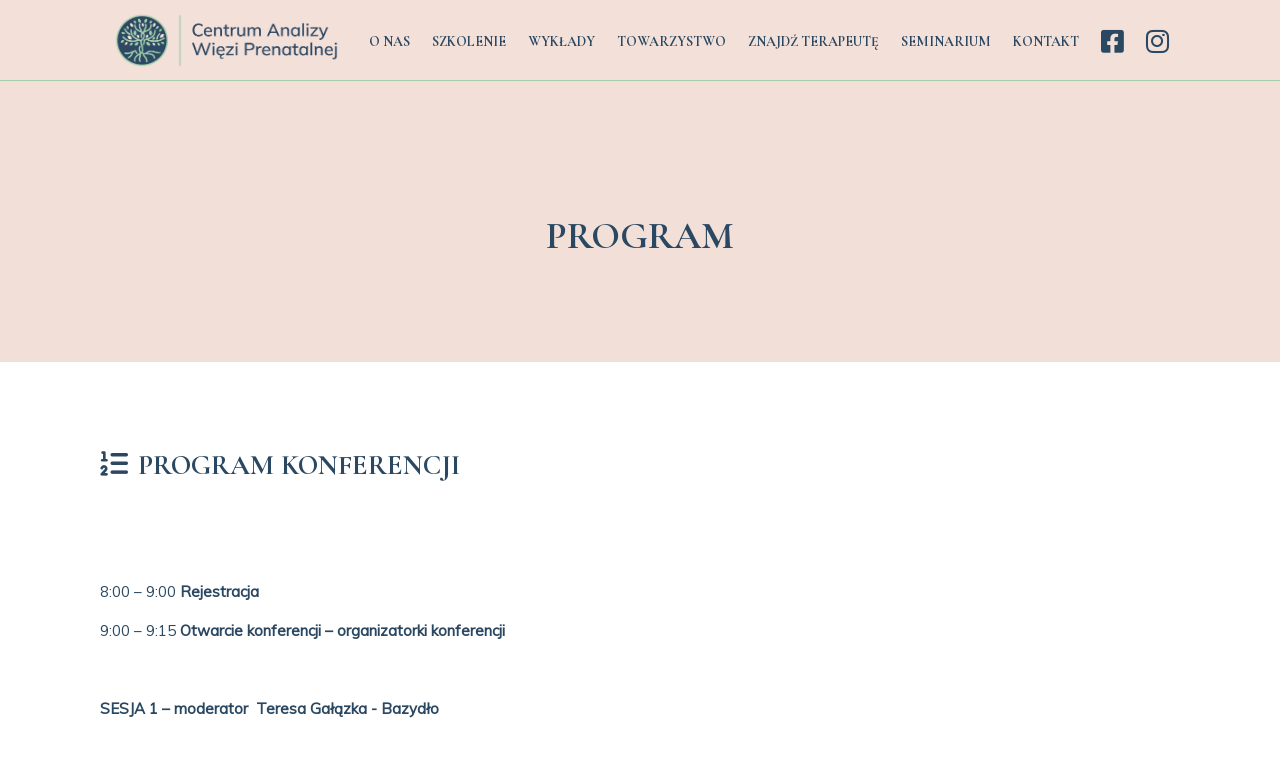

--- FILE ---
content_type: text/html; charset=UTF-8
request_url: https://analizaprenatalna.pl/konferencja-program/
body_size: 10132
content:
<!DOCTYPE html>
<html lang="pl-PL">
<head>
	<meta charset="UTF-8" />
	<meta http-equiv="X-UA-Compatible" content="IE=10" />
	<link rel="profile" href="https://gmpg.org/xfn/11" />
	<link rel="pingback" href="https://analizaprenatalna.pl/xmlrpc.php" />
	<title>KONFERENCJA-PROGRAM &#8211; Analiza Prenatalna</title>
<link rel='dns-prefetch' href='//code.jquery.com' />
<link rel='dns-prefetch' href='//use.fontawesome.com' />
<link rel='dns-prefetch' href='//s.w.org' />
<link rel="alternate" type="application/rss+xml" title="Analiza Prenatalna &raquo; Kanał z wpisami" href="https://analizaprenatalna.pl/feed/" />
<link rel="alternate" type="application/rss+xml" title="Analiza Prenatalna &raquo; Kanał z komentarzami" href="https://analizaprenatalna.pl/comments/feed/" />
		<script type="text/javascript">
			window._wpemojiSettings = {"baseUrl":"https:\/\/s.w.org\/images\/core\/emoji\/13.0.1\/72x72\/","ext":".png","svgUrl":"https:\/\/s.w.org\/images\/core\/emoji\/13.0.1\/svg\/","svgExt":".svg","source":{"concatemoji":"https:\/\/analizaprenatalna.pl\/wp-includes\/js\/wp-emoji-release.min.js?ver=5.6.16"}};
			!function(e,a,t){var n,r,o,i=a.createElement("canvas"),p=i.getContext&&i.getContext("2d");function s(e,t){var a=String.fromCharCode;p.clearRect(0,0,i.width,i.height),p.fillText(a.apply(this,e),0,0);e=i.toDataURL();return p.clearRect(0,0,i.width,i.height),p.fillText(a.apply(this,t),0,0),e===i.toDataURL()}function c(e){var t=a.createElement("script");t.src=e,t.defer=t.type="text/javascript",a.getElementsByTagName("head")[0].appendChild(t)}for(o=Array("flag","emoji"),t.supports={everything:!0,everythingExceptFlag:!0},r=0;r<o.length;r++)t.supports[o[r]]=function(e){if(!p||!p.fillText)return!1;switch(p.textBaseline="top",p.font="600 32px Arial",e){case"flag":return s([127987,65039,8205,9895,65039],[127987,65039,8203,9895,65039])?!1:!s([55356,56826,55356,56819],[55356,56826,8203,55356,56819])&&!s([55356,57332,56128,56423,56128,56418,56128,56421,56128,56430,56128,56423,56128,56447],[55356,57332,8203,56128,56423,8203,56128,56418,8203,56128,56421,8203,56128,56430,8203,56128,56423,8203,56128,56447]);case"emoji":return!s([55357,56424,8205,55356,57212],[55357,56424,8203,55356,57212])}return!1}(o[r]),t.supports.everything=t.supports.everything&&t.supports[o[r]],"flag"!==o[r]&&(t.supports.everythingExceptFlag=t.supports.everythingExceptFlag&&t.supports[o[r]]);t.supports.everythingExceptFlag=t.supports.everythingExceptFlag&&!t.supports.flag,t.DOMReady=!1,t.readyCallback=function(){t.DOMReady=!0},t.supports.everything||(n=function(){t.readyCallback()},a.addEventListener?(a.addEventListener("DOMContentLoaded",n,!1),e.addEventListener("load",n,!1)):(e.attachEvent("onload",n),a.attachEvent("onreadystatechange",function(){"complete"===a.readyState&&t.readyCallback()})),(n=t.source||{}).concatemoji?c(n.concatemoji):n.wpemoji&&n.twemoji&&(c(n.twemoji),c(n.wpemoji)))}(window,document,window._wpemojiSettings);
		</script>
		<style type="text/css">
img.wp-smiley,
img.emoji {
	display: inline !important;
	border: none !important;
	box-shadow: none !important;
	height: 1em !important;
	width: 1em !important;
	margin: 0 .07em !important;
	vertical-align: -0.1em !important;
	background: none !important;
	padding: 0 !important;
}
</style>
	<link rel='stylesheet' id='wp-block-library-css'  href='https://analizaprenatalna.pl/wp-includes/css/dist/block-library/style.min.css?ver=5.6.16' type='text/css' media='all' />
<link rel='stylesheet' id='contact-form-7-css'  href='https://analizaprenatalna.pl/wp-content/plugins/contact-form-7/includes/css/styles.css?ver=5.3.1' type='text/css' media='all' />
<link rel='stylesheet' id='mailerlite_forms.css-css'  href='https://analizaprenatalna.pl/wp-content/plugins/official-mailerlite-sign-up-forms/assets/css/mailerlite_forms.css?ver=1.6.1' type='text/css' media='all' />
<link rel='stylesheet' id='siteorigin-panels-front-css'  href='https://analizaprenatalna.pl/wp-content/plugins/siteorigin-panels/css/front-flex.min.css?ver=2.10.10' type='text/css' media='all' />
<link rel='stylesheet' id='sow-slider-slider-css'  href='https://analizaprenatalna.pl/wp-content/plugins/so-widgets-bundle/css/slider/slider.css?ver=1.15.8' type='text/css' media='all' />
<link rel='stylesheet' id='sow-hero-default-04415a3b33f4-css'  href='https://analizaprenatalna.pl/wp-content/uploads/siteorigin-widgets/sow-hero-default-04415a3b33f4.css?ver=5.6.16' type='text/css' media='all' />
<link rel='stylesheet' id='vantage-style-css'  href='https://analizaprenatalna.pl/wp-content/themes/vantage/style.css?ver=1.13' type='text/css' media='all' />
<link rel='stylesheet' id='font-awesome-css'  href='https://analizaprenatalna.pl/wp-content/themes/vantage/fontawesome/css/font-awesome.css?ver=4.6.2' type='text/css' media='all' />
<link rel='stylesheet' id='siteorigin-mobilenav-css'  href='https://analizaprenatalna.pl/wp-content/themes/vantage/inc/mobilenav/css/mobilenav.css?ver=1.13' type='text/css' media='all' />
<link rel='stylesheet' id='font-awesome-official-css'  href='https://use.fontawesome.com/releases/v6.2.0/css/all.css' type='text/css' media='all' integrity="sha384-SOnAn/m2fVJCwnbEYgD4xzrPtvsXdElhOVvR8ND1YjB5nhGNwwf7nBQlhfAwHAZC" crossorigin="anonymous" />
<link rel='stylesheet' id='font-awesome-official-v4shim-css'  href='https://use.fontawesome.com/releases/v6.2.0/css/v4-shims.css' type='text/css' media='all' integrity="sha384-MAgG0MNwzSXBbmOw4KK9yjMrRaUNSCk3WoZPkzVC1rmhXzerY4gqk/BLNYtdOFCO" crossorigin="anonymous" />
<script type='text/javascript' src='https://code.jquery.com/jquery-3.4.1.min.js?ver=3.4.1' id='jquery-js'></script>
<script type='text/javascript' src='https://analizaprenatalna.pl/wp-content/plugins/so-widgets-bundle/js/jquery.cycle.min.js?ver=1.15.8' id='sow-slider-slider-cycle2-js'></script>
<script type='text/javascript' src='https://analizaprenatalna.pl/wp-content/plugins/so-widgets-bundle/js/slider/jquery.slider.min.js?ver=1.15.8' id='sow-slider-slider-js'></script>
<script type='text/javascript' src='https://code.jquery.com/jquery-migrate-3.1.0.min.js?ver=3.1.0' id='jquery-migrate-js'></script>
<script type='text/javascript' src='https://analizaprenatalna.pl/wp-content/themes/vantage/js/jquery.flexslider.min.js?ver=2.1' id='jquery-flexslider-js'></script>
<script type='text/javascript' src='https://analizaprenatalna.pl/wp-content/themes/vantage/js/jquery.touchSwipe.min.js?ver=1.6.6' id='jquery-touchswipe-js'></script>
<script type='text/javascript' src='https://analizaprenatalna.pl/wp-content/themes/vantage/js/jquery.theme-main.min.js?ver=1.13' id='vantage-main-js'></script>
<script type='text/javascript' src='https://analizaprenatalna.pl/wp-content/themes/vantage/js/jquery.fitvids.min.js?ver=1.0' id='jquery-fitvids-js'></script>
<!--[if lt IE 9]>
<script type='text/javascript' src='https://analizaprenatalna.pl/wp-content/themes/vantage/js/html5.min.js?ver=3.7.3' id='vantage-html5-js'></script>
<![endif]-->
<!--[if (gte IE 6)&(lte IE 8)]>
<script type='text/javascript' src='https://analizaprenatalna.pl/wp-content/themes/vantage/js/selectivizr.min.js?ver=1.0.2' id='vantage-selectivizr-js'></script>
<![endif]-->
<script type='text/javascript' id='siteorigin-mobilenav-js-extra'>
/* <![CDATA[ */
var mobileNav = {"search":"","text":{"navigate":"Menu","back":"Back","close":"Close"},"nextIconUrl":"https:\/\/analizaprenatalna.pl\/wp-content\/themes\/vantage\/inc\/mobilenav\/images\/next.png","mobileMenuClose":"<i class=\"fa fa-times\"><\/i>"};
/* ]]> */
</script>
<script type='text/javascript' src='https://analizaprenatalna.pl/wp-content/themes/vantage/inc/mobilenav/js/mobilenav.min.js?ver=1.13' id='siteorigin-mobilenav-js'></script>
<link rel="https://api.w.org/" href="https://analizaprenatalna.pl/wp-json/" /><link rel="alternate" type="application/json" href="https://analizaprenatalna.pl/wp-json/wp/v2/pages/796" /><link rel="EditURI" type="application/rsd+xml" title="RSD" href="https://analizaprenatalna.pl/xmlrpc.php?rsd" />
<link rel="wlwmanifest" type="application/wlwmanifest+xml" href="https://analizaprenatalna.pl/wp-includes/wlwmanifest.xml" /> 
<meta name="generator" content="WordPress 5.6.16" />
<link rel="canonical" href="https://analizaprenatalna.pl/konferencja-program/" />
<link rel='shortlink' href='https://analizaprenatalna.pl/?p=796' />
<link rel="alternate" type="application/json+oembed" href="https://analizaprenatalna.pl/wp-json/oembed/1.0/embed?url=https%3A%2F%2Fanalizaprenatalna.pl%2Fkonferencja-program%2F" />
<link rel="alternate" type="text/xml+oembed" href="https://analizaprenatalna.pl/wp-json/oembed/1.0/embed?url=https%3A%2F%2Fanalizaprenatalna.pl%2Fkonferencja-program%2F&#038;format=xml" />
        <!-- MailerLite Universal -->
        <script>
            (function(w,d,e,u,f,l,n){w[f]=w[f]||function(){(w[f].q=w[f].q||[])
                .push(arguments);},l=d.createElement(e),l.async=1,l.src=u,
                n=d.getElementsByTagName(e)[0],n.parentNode.insertBefore(l,n);})
            (window,document,'script','https://assets.mailerlite.com/js/universal.js','ml');
            ml('account', '284047');
            ml('enablePopups', false);
        </script>
        <!-- End MailerLite Universal -->
        <meta name="viewport" content="width=device-width, initial-scale=1" />    <!-- Facebook Pixel Code -->
    <script>
        !function(f,b,e,v,n,t,s)
        {if(f.fbq)return;n=f.fbq=function(){n.callMethod?
        n.callMethod.apply(n,arguments):n.queue.push(arguments)};
        if(!f._fbq)f._fbq=n;n.push=n;n.loaded=!0;n.version='2.0';
        n.queue=[];t=b.createElement(e);t.async=!0;
        t.src=v;s=b.getElementsByTagName(e)[0];
        s.parentNode.insertBefore(t,s)}(window,document,'script',
        'https://connect.facebook.net/en_US/fbevents.js');
        fbq('init', '588239497308360'); 
        fbq('track', 'PageView');
    </script>
    <noscript>
        <img height="1" width="1" 
        src="https://www.facebook.com/tr?id=588239497308360&ev=PageView&noscript=1"/>
    </noscript>
    <!-- End Facebook Pixel Code -->
    		<style type="text/css">
			.so-mobilenav-mobile + * { display: none; }
			@media screen and (max-width: 480px) { .so-mobilenav-mobile + * { display: block; } .so-mobilenav-standard + * { display: none; } .site-navigation #search-icon { display: none; } }
		</style>
	<style type="text/css">.recentcomments a{display:inline !important;padding:0 !important;margin:0 !important;}</style>	<style type="text/css" media="screen">
		#footer-widgets .widget { width: 100%; }
		#masthead-widgets .widget { width: 100%; }
	</style>
	                <style type="text/css" media="all"
                       id="siteorigin-panels-layouts-head">/* Layout 796 */ #pgc-796-0-0 , #pgc-796-1-0 { width:100%;width:calc(100% - ( 0 * 30px ) ) } #pl-796 #panel-796-0-0-0 , #pl-796 #panel-796-1-0-0 , #pl-796 #panel-796-1-0-1 {  } #pg-796-0 , #pl-796 .so-panel { margin-bottom:35px } #pg-796-1 , #pl-796 .so-panel:last-child { margin-bottom:0px } #pg-796-0.panel-no-style, #pg-796-0.panel-has-style > .panel-row-style , #pg-796-1.panel-no-style, #pg-796-1.panel-has-style > .panel-row-style { -webkit-align-items:flex-start;align-items:flex-start } @media (max-width:780px){ #pg-796-0.panel-no-style, #pg-796-0.panel-has-style > .panel-row-style , #pg-796-1.panel-no-style, #pg-796-1.panel-has-style > .panel-row-style { -webkit-flex-direction:column;-ms-flex-direction:column;flex-direction:column } #pg-796-0 > .panel-grid-cell , #pg-796-0 > .panel-row-style > .panel-grid-cell , #pg-796-1 > .panel-grid-cell , #pg-796-1 > .panel-row-style > .panel-grid-cell { width:100%;margin-right:0 } #pl-796 .panel-grid-cell { padding:0 } #pl-796 .panel-grid .panel-grid-cell-empty { display:none } #pl-796 .panel-grid .panel-grid-cell-mobile-last { margin-bottom:0px }  } </style><style type="text/css" id="vantage-footer-widgets">#footer-widgets aside { width : 100%; } </style> <style type="text/css" id="customizer-css">@import url(//fonts.googleapis.com/css?family=Muli:400|Cormorant+Garamond:400|Cormorant+Garamond:700); body,button,input,select,textarea { font-family: "Muli"; font-weight: 400 } #masthead h1 { font-family: "Cormorant Garamond"; font-weight: 400 } h1,h2,h3,h4,h5,h6 { font-family: "Cormorant Garamond"; font-weight: 700; font-weight: 700 } .main-navigation, .mobile-nav-frame, .mobile-nav-frame .title h3 { font-family: "Cormorant Garamond"; font-weight: 700; font-weight: 700 } #masthead .hgroup h1, #masthead.masthead-logo-in-menu .logo > h1 { font-size: 21.6px; color: #2b4862 } #masthead .hgroup .site-description, #masthead.masthead-logo-in-menu .site-description { color: #2b4862 } #masthead .hgroup .support-text, #masthead .hgroup .site-description { color: #2b4862 } #page-title, article.post .entry-header h1.entry-title, article.page .entry-header h1.entry-title { font-size: 26px; color: #2b4862 } .entry-content { font-size: 15px } article.post .entry-header .entry-meta, article.post .entry-categories, article.page .entry-categories { color: #2b4862 } article.post .entry-header .entry-meta a, article.post .entry-categories a, article.page .entry-categories a { color: #2b4862 } .entry-content, #comments .commentlist article .comment-meta a { color: #2b4862 } .entry-content h1, .entry-content h2, .entry-content h3, .entry-content h4, .entry-content h5, .entry-content h6, #comments .commentlist article .comment-author a, #comments .commentlist article .comment-author, #comments-title, #reply-title, #commentform label { color: #2b4862 } #comments-title, #reply-title { border-bottom-color: #2b4862 } .entry-content h1 { font-size: 28px } .entry-content h2 { font-size: 26px } .entry-content h3 { font-size: 24px } .entry-content h4 { font-size: 20px } .entry-content h5 { font-size: 18px } .entry-content h6 { font-size: 16px } .entry-content a, .entry-content a:visited, article.post .author-box .box-content .author-posts a:hover, #secondary a, #secondary a:visited, #masthead .hgroup a, #masthead .hgroup a:visited, .comment-form .logged-in-as a, .comment-form .logged-in-as a:visited { color: #2b4862 } .entry-content a:hover, .entry-content a:focus, .entry-content a:active, #secondary a:hover, #masthead .hgroup a:hover, #masthead .hgroup a:focus, #masthead .hgroup a:active, .comment-form .logged-in-as a:hover, .comment-form .logged-in-as a:focus, .comment-form .logged-in-as a:active { color: #a3ccab } .main-navigation ul { text-align: right } .main-navigation a { color: #2b4862 } .main-navigation ul ul { background-color: #2b4862 } .main-navigation ul ul a { color: #ffffff } .main-navigation ul li:hover > a, .main-navigation ul li:focus > a, #search-icon #search-icon-icon:hover, #search-icon #search-icon-icon:focus { background-color: #2b4862 } .main-navigation ul ul li:hover > a { background-color: #a3ccab } .main-navigation ul li a, #masthead.masthead-logo-in-menu .logo { padding-left: 11px; padding-right: 11px } .main-navigation ul li { font-size: 14px } .mobile-nav-frame { background-color: #ffffff } .mobile-nav-frame .title h3, .mobile-nav-frame .title .close, .mobile-nav-frame .title .back { color: #2b4862 } .mobile-nav-frame .title { background-color: #ffffff } .mobile-nav-frame ul li a.link, .mobile-nav-frame .next { color: #2b4862 } .mobile-nav-frame ul { background-color: #ffffff; border-color: #2b4862 } a.button, button, html input[type="button"], input[type="reset"], input[type="submit"], .post-navigation a, #image-navigation a, article.post .more-link, article.page .more-link, .paging-navigation a, .woocommerce #page-wrapper .button, .woocommerce a.button, .woocommerce .checkout-button, .woocommerce input.button, #infinite-handle span button { text-shadow: none } a.button, button, html input[type="button"], input[type="reset"], input[type="submit"], .post-navigation a, #image-navigation a, article.post .more-link, article.page .more-link, .paging-navigation a, .woocommerce #page-wrapper .button, .woocommerce a.button, .woocommerce .checkout-button, .woocommerce input.button, .woocommerce #respond input#submit.alt, .woocommerce a.button.alt, .woocommerce button.button.alt, .woocommerce input.button.alt, #infinite-handle span { -webkit-box-shadow: none; -moz-box-shadow: none; box-shadow: none } #masthead { background-color: #ffffff } #main { background-color: #ffffff } #colophon, body.layout-full { background-color: #ffffff } #footer-widgets .widget .widget-title { color: #ffffff } #footer-widgets .widget { color: #ffffff } #colophon .widget_nav_menu .menu-item a { border-color: #ffffff } #footer-widgets .widget a, #footer-widgets .widget a:visited { color: #ffffff } #footer-widgets .widget a:hover, #footer-widgets .widget a:focus, #footer-widgets .widget a:active { color: #ffffff } #colophon #theme-attribution, #colophon #site-info { color: #2b4862 } #colophon #theme-attribution a, #colophon #site-info a { color: #2b4862 } </style><link rel="icon" href="https://analizaprenatalna.pl/wp-content/uploads/2025/07/cropped-Sygnet_512-32x32.png" sizes="32x32" />
<link rel="icon" href="https://analizaprenatalna.pl/wp-content/uploads/2025/07/cropped-Sygnet_512-192x192.png" sizes="192x192" />
<link rel="apple-touch-icon" href="https://analizaprenatalna.pl/wp-content/uploads/2025/07/cropped-Sygnet_512-180x180.png" />
<meta name="msapplication-TileImage" content="https://analizaprenatalna.pl/wp-content/uploads/2025/07/cropped-Sygnet_512-270x270.png" />
<!-- Google Tag Manager -->
<script>(function(w,d,s,l,i){w[l]=w[l]||[];w[l].push({'gtm.start':
new Date().getTime(),event:'gtm.js'});var f=d.getElementsByTagName(s)[0],
j=d.createElement(s),dl=l!='dataLayer'?'&l='+l:'';j.async=true;j.src=
'https://www.googletagmanager.com/gtm.js?id='+i+dl;f.parentNode.insertBefore(j,f);
})(window,document,'script','dataLayer','GTM-NLRM53MH');</script>
<!-- End Google Tag Manager -->		
</head>

<body data-rsssl=1 class="page-template-default page page-id-796 siteorigin-panels siteorigin-panels-before-js responsive layout-full no-js has-sidebar page-layout-default page-layout-no-masthead-margin sidebar-position-none mobilenav">
	<!-- Google Tag Manager (noscript) -->
<noscript><iframe src="https://www.googletagmanager.com/ns.html?id=GTM-NLRM53MH"
height="0" width="0" style="display:none;visibility:hidden"></iframe></noscript>
<!-- End Google Tag Manager (noscript) -->


<div id="page-wrapper">

	<a class="skip-link screen-reader-text" href="#content">Skip to content</a>

	
	
		
<header id="masthead" class="site-header masthead-logo-in-menu" role="banner">

	
<nav role="navigation" class="site-navigation main-navigation primary">

	<div class="full-container">
					<div class="logo-in-menu-wrapper">
				<a href="https://analizaprenatalna.pl/" title="Analiza Prenatalna" rel="home" class="logo"><img src="https://analizaprenatalna.pl/wp-content/uploads/2025/07/Logo-wariant-podstawowy_512.png"  class="logo-height-constrain"  width="512"  height="133"  alt="Analiza Prenatalna Logo"  /></a>
							</div>
				
					<div id="so-mobilenav-standard-1" data-id="1" class="so-mobilenav-standard"></div><div class="menu-menu-1-container"><ul id="menu-menu-1" class="menu"><li id="menu-item-2029" class="menu-item menu-item-type-custom menu-item-object-custom menu-item-has-children menu-item-2029"><a href="#" data-ps2id-api="true"><span class="icon"></span>O NAS</a>
<ul class="sub-menu">
	<li id="menu-item-2032" class="menu-item menu-item-type-post_type menu-item-object-page menu-item-2032"><a href="https://analizaprenatalna.pl/o-nas/" data-ps2id-api="true">O NAS</a></li>
	<li id="menu-item-3423" class="menu-item menu-item-type-post_type menu-item-object-page menu-item-home menu-item-3423"><a href="https://analizaprenatalna.pl/" data-ps2id-api="true">AKTUALNOŚCI</a></li>
	<li id="menu-item-2033" class="menu-item menu-item-type-post_type menu-item-object-page menu-item-2033"><a href="https://analizaprenatalna.pl/zrealizowane-wydarzenia/" data-ps2id-api="true">ZREALIZOWANE WYDARZENIA</a></li>
	<li id="menu-item-39" class="menu-item menu-item-type-post_type menu-item-object-page menu-item-39"><a href="https://analizaprenatalna.pl/metoda-krok-po-kroku/" data-ps2id-api="true">METODA KROK PO KROKU</a></li>
	<li id="menu-item-166" class="menu-item menu-item-type-post_type menu-item-object-page menu-item-166"><a href="https://analizaprenatalna.pl/dla-kogo-analiza-jest-zalecana/" data-ps2id-api="true">DLA KOGO ANALIZA JEST ZALECANA</a></li>
	<li id="menu-item-172" class="menu-item menu-item-type-post_type menu-item-object-page menu-item-172"><a href="https://analizaprenatalna.pl/efektywnosc/" data-ps2id-api="true">EFEKTYWNOŚĆ</a></li>
</ul>
</li>
<li id="menu-item-1672" class="menu-item menu-item-type-custom menu-item-object-custom menu-item-has-children menu-item-1672"><a href="#" data-ps2id-api="true"><span class="icon"></span>SZKOLENIE</a>
<ul class="sub-menu">
	<li id="menu-item-1284" class="menu-item menu-item-type-post_type menu-item-object-page menu-item-1284"><a href="https://analizaprenatalna.pl/szkolenie-nabor/" data-ps2id-api="true">NABÓR</a></li>
	<li id="menu-item-1943" class="menu-item menu-item-type-post_type menu-item-object-page menu-item-1943"><a href="https://analizaprenatalna.pl/opinie-uczestnikow-na-temat-szkolenia/" data-ps2id-api="true">OPINIE UCZESTNIKÓW NA TEMAT SZKOLENIA</a></li>
	<li id="menu-item-1281" class="menu-item menu-item-type-post_type menu-item-object-page menu-item-1281"><a href="https://analizaprenatalna.pl/szkolenie-program/" data-ps2id-api="true">PROGRAM</a></li>
	<li id="menu-item-1282" class="menu-item menu-item-type-post_type menu-item-object-page menu-item-1282"><a href="https://analizaprenatalna.pl/szkolenie-kadra/" data-ps2id-api="true">KADRA</a></li>
	<li id="menu-item-1283" class="menu-item menu-item-type-post_type menu-item-object-page menu-item-1283"><a href="https://analizaprenatalna.pl/szkolenie-terminy-zjazdow/" data-ps2id-api="true">TERMINY ZJAZDÓW</a></li>
</ul>
</li>
<li id="menu-item-3455" class="menu-item menu-item-type-post_type menu-item-object-page menu-item-3455"><a href="https://analizaprenatalna.pl/wyklady/" data-ps2id-api="true">WYKŁADY</a></li>
<li id="menu-item-2857" class="menu-item menu-item-type-custom menu-item-object-custom menu-item-has-children menu-item-2857"><a href="#" data-ps2id-api="true"><span class="icon"></span>TOWARZYSTWO</a>
<ul class="sub-menu">
	<li id="menu-item-2860" class="menu-item menu-item-type-post_type menu-item-object-page menu-item-2860"><a href="https://analizaprenatalna.pl/cele-towarzystwa/" data-ps2id-api="true">CELE TOWARZYSTWA</a></li>
	<li id="menu-item-2859" class="menu-item menu-item-type-post_type menu-item-object-page menu-item-2859"><a href="https://analizaprenatalna.pl/wladze-towarzystwa/" data-ps2id-api="true">WŁADZE TOWARZYSTWA</a></li>
	<li id="menu-item-2861" class="menu-item menu-item-type-post_type menu-item-object-page menu-item-2861"><a href="https://analizaprenatalna.pl/projekty-towarzystwa/" data-ps2id-api="true">PROJEKTY TOWARZYSTWA</a></li>
	<li id="menu-item-2858" class="menu-item menu-item-type-post_type menu-item-object-page menu-item-2858"><a href="https://analizaprenatalna.pl/dolacz-do-nas/" data-ps2id-api="true">DOŁĄCZ DO NAS</a></li>
</ul>
</li>
<li id="menu-item-988" class="menu-item menu-item-type-post_type menu-item-object-page menu-item-988"><a href="https://analizaprenatalna.pl/znajdzterapeute/" data-ps2id-api="true">ZNAJDŹ TERAPEUTĘ</a></li>
<li id="menu-item-3405" class="menu-item menu-item-type-post_type menu-item-object-page menu-item-3405"><a href="https://analizaprenatalna.pl/seminarium/" data-ps2id-api="true">SEMINARIUM</a></li>
<li id="menu-item-38" class="menu-item menu-item-type-post_type menu-item-object-page menu-item-38"><a href="https://analizaprenatalna.pl/kontakt/" data-ps2id-api="true">KONTAKT</a></li>
<li id="menu-item-878" class="menu-item menu-item-type-custom menu-item-object-custom menu-item-878"><a target="_blank" rel="noopener" href="https://www.facebook.com/analizawieziprenatalnej" data-ps2id-api="true"><span class="icon"></span><i class="fab fa-facebook-square"></i></a></li>
<li id="menu-item-1744" class="menu-item menu-item-type-custom menu-item-object-custom menu-item-1744"><a target="_blank" rel="noopener" href="https://www.instagram.com/centrum_analizy_prenatalnej/" data-ps2id-api="true"><span class="icon"></span><i class="fab fa-instagram"></i></a></li>
</ul></div><div id="so-mobilenav-mobile-1" data-id="1" class="so-mobilenav-mobile"></div><div class="menu-mobilenav-container"><ul id="mobile-nav-item-wrap-1" class="menu"><li><a href="#" class="mobilenav-main-link" data-id="1"><span class="mobile-nav-icon"></span>Menu</a></li></ul></div>			</div>
</nav><!-- .site-navigation .main-navigation -->

</header><!-- #masthead .site-header -->

	
	
	
	
	<div id="main" class="site-main">
		<div class="full-container">
			
<div id="primary" class="content-area">
	<div id="content" class="site-content" role="main">

		
			
<article id="post-796" class="post-796 page type-page status-publish post">

	<div class="entry-main">

		
		
		<div class="entry-content">
			<div id="pl-796"  class="panel-layout" ><div id="pg-796-0"  class="panel-grid panel-has-style" ><div class="siteorigin-panels-stretch panel-row-style-full-width panel-row-style panel-row-style-for-796-0" data-stretch-type="full-stretched" ><div id="pgc-796-0-0"  class="panel-grid-cell" ><div id="panel-796-0-0-0" class="so-panel widget widget_sow-hero panel-first-child panel-last-child" data-index="0" ><div class="so-widget-sow-hero so-widget-sow-hero-default-04415a3b33f4 so-widget-fittext-wrapper" data-fit-text-compressor="0.85"><div class="sow-slider-base " style="display: none"><ul class="sow-slider-images" data-settings="{&quot;pagination&quot;:true,&quot;speed&quot;:800,&quot;timeout&quot;:8000,&quot;swipe&quot;:true,&quot;nav_always_show_mobile&quot;:&quot;&quot;,&quot;breakpoint&quot;:&quot;780px&quot;}">		<li class="sow-slider-image  sow-slider-image-cover" style="background-color: #333333;background-image: url(https://analizaprenatalna.pl/wp-content/uploads/2019/09/tlo6.jpg)" >
					<div class="sow-slider-image-container">
			<div class="sow-slider-image-wrapper">
				<h1 style="text-align: center">PROGRAM</h1>			</div>
		</div>
				</li>
		</ul>				<ol class="sow-slider-pagination">
											<li><a href="#" data-goto="0" aria-label="display slide 1">1</a></li>
									</ol>

				<div class="sow-slide-nav sow-slide-nav-next">
					<a href="#" data-goto="next" aria-label="next slide" data-action="next">
						<em class="sow-sld-icon-thin-right"></em>
					</a>
				</div>

				<div class="sow-slide-nav sow-slide-nav-prev">
					<a href="#" data-goto="previous" aria-label="previous slide" data-action="prev">
						<em class="sow-sld-icon-thin-left"></em>
					</a>
				</div>
				</div></div></div></div></div></div><div id="pg-796-1"  class="panel-grid panel-no-style" ><div id="pgc-796-1-0"  class="panel-grid-cell" ><div id="panel-796-1-0-0" class="so-panel widget widget_sow-editor panel-first-child" data-index="1" ><div class="so-widget-sow-editor so-widget-sow-editor-base">
<div class="siteorigin-widget-tinymce textwidget">
	<h1><i class="fas fa-list-ol"></i><strong>PROGRAM KONFERENCJI</strong></h1>
<p style="text-align: center;">
</div>
</div></div><div id="panel-796-1-0-1" class="so-panel widget widget_sow-editor panel-last-child" data-index="2" ><div class="so-widget-sow-editor so-widget-sow-editor-base">
<div class="siteorigin-widget-tinymce textwidget">
	<p>&nbsp;</p>
<p><span style="font-weight: 300;">8:00 – 9:00</span> <b>Rejestracja</b></p>
<p><span style="font-weight: 300;">9:00 – 9:15</span> <b>Otwarcie konferencji – </b><span style="font-weight: 900;">organizatorki konferencji</span></p>
<p>&nbsp;</p>
<p><span style="font-weight: 900;">SESJA 1 – moderator  Teresa Gałązka - Bazydło </span></p>
<p><span style="font-weight: 300;">9:15 – 10:30</span> <b>Dr n. med. Ludwig Janus</b><b>  “Odsłanianie świadomości  z pogranicza snu i jawy w ramach Analizy Więzi Prenatlnej</b><b>”- wykład i dyskusja</b></p>
<p><span style="font-weight: 300;">10:30 – 10:45</span> <b>Przerwa</b></p>
<p>&nbsp;</p>
<p><span style="font-weight: 900;">SESJA 2 – moderator  Ana Petrović - Chojnacka</span></p>
<p><span style="font-weight: 300;">10:45 – 12:00</span> <b>Dr n. med. Ute Auhagen - Stephanos “Od dialogu Matka - Zarodek do Analizy Więzi” - wykład i dyskusja </b><b><i>                                                 </i></b></p>
<p><span style="font-weight: 300;">12:00 – 12:15</span> <b>Przerwa</b></p>
<p>&nbsp;</p>
<p><span style="font-weight: 900;">SESJA 3 – moderator  Marzena Witkowska</span></p>
<p><span style="font-weight: 300;">12:15 – 13:30</span> <b>Dr Helga Blazy “Twoja ciąża, jest też moją ciążą - ojcostwo to coś więcej niż nasienie” - wykład i dyskusja </b><b><i>                                                 </i></b></p>
<p><span style="font-weight: 300;">13:30 – 14:45</span> <b>Przerwa obiadowa</b></p>
<p>&nbsp;</p>
<p><span style="font-weight: 900;">SESJA 4 – moderator  Monika Nicińska </span></p>
<p><span style="font-weight: 300;">14:45 – 16:00</span> <b>Bruni Kreutzer Bohn “Życie można rozumieć tylko wstecz, ale musimy żyć do przodu (Soren Kierkegaard) - moje zastosowanie Analizy Więzi Prenatalnej w pracy psychoterapeutycznej z dorosłymi pacjentami” - wykład i dyskusja </b><b><i>                                      </i></b></p>
<p><span style="font-weight: 300;">16:00 – 16:15</span> <b>Przerwa </b></p>
<p>&nbsp;</p>
<p><span style="font-weight: 900;">SESJA 5 – moderator  Ewa Filipek - Iniarska  </span></p>
<p><span style="font-weight: 300;">16:15 – 17:30</span> <b>Gisela Albrecht “Bliskość w obszarze prenatalnym - doświadczenia z Analizy Więzi Prenatalnej” - wykład i dyskusja </b></p>
<p><b><i>                                                   </i></b></p>
<p><span style="font-weight: 300;"> 17:45</span> <b>Zamknięcie konferencji </b></p>
<p>&nbsp;</p>
</div>
</div></div></div></div></div>					</div><!-- .entry-content -->

		
	</div>

</article><!-- #post-796 -->

			
		
	</div><!-- #content .site-content -->
</div><!-- #primary .content-area -->


<div id="secondary" class="widget-area" role="complementary">
		<aside id="search-2" class="widget widget_search">
<form method="get" class="searchform" action="https://analizaprenatalna.pl/" role="search">
	<label for="search-form" class="screen-reader-text">Search for:</label>
	<input type="search" name="s" class="field" id="search-form" value="" placeholder="Search"/>
</form>
</aside><aside id="recent-comments-2" class="widget widget_recent_comments"><h3 class="widget-title">Najnowsze komentarze</h3><ul id="recentcomments"></ul></aside><aside id="archives-2" class="widget widget_archive"><h3 class="widget-title">Archiwa</h3>
			<ul>
							</ul>

			</aside><aside id="categories-2" class="widget widget_categories"><h3 class="widget-title">Kategorie</h3>
			<ul>
				<li class="cat-item-none">Brak kategorii</li>			</ul>

			</aside><aside id="meta-2" class="widget widget_meta"><h3 class="widget-title">Meta</h3>
		<ul>
						<li><a href="https://analizaprenatalna.pl/wp-login.php">Zaloguj się</a></li>
			<li><a href="https://analizaprenatalna.pl/feed/">Kanał wpisów</a></li>
			<li><a href="https://analizaprenatalna.pl/comments/feed/">Kanał komentarzy</a></li>

			<li><a href="https://pl.wordpress.org/">WordPress.org</a></li>
		</ul>

		</aside>	</div><!-- #secondary .widget-area -->
					</div><!-- .full-container -->
	</div><!-- #main .site-main -->

	
	
	<footer id="colophon" class="site-footer" role="contentinfo">

			<div id="footer-widgets" class="full-container">
			<aside id="siteorigin-panels-builder-2" class="widget widget_siteorigin-panels-builder"><div id="pl-w6973bb381b25b"  class="panel-layout" ><div id="pg-w6973bb381b25b-0"  class="panel-grid panel-no-style" ><div id="pgc-w6973bb381b25b-0-0"  class="panel-grid-cell" ><div id="panel-w6973bb381b25b-0-0-0" class="so-panel widget widget_sow-editor panel-first-child panel-last-child" data-index="0" ><div class="so-widget-sow-editor so-widget-sow-editor-base">
<div class="siteorigin-widget-tinymce textwidget">
	<h3><strong>Centrum Analizy Więzi Prenatalnej</strong></h3>
<p><a href="https://analizaprenatalna.pl/regulamin-sprzedazy/">Regulamin - Centrum Analizy Więzi Prenatalnej</a><br />
<a href="https://analizaprenatalna.pl/polityka-prywatnosci/">Polityka prywatności - Centrum Analizy Więzi Prenatalnej</a></p>
</div>
</div></div></div><div id="pgc-w6973bb381b25b-0-1"  class="panel-grid-cell" ><div id="panel-w6973bb381b25b-0-1-0" class="so-panel widget widget_sow-editor panel-first-child panel-last-child" data-index="1" ><div class="so-widget-sow-editor so-widget-sow-editor-base">
<div class="siteorigin-widget-tinymce textwidget">
	<h3><strong>Centrum Analizy Więzi Prenatalnej</strong></h3>
<p><a href="https://analizaprenatalna.pl/regulamin-sprzedazy/">Regulamin - Centrum Analizy Więzi Prenatalnej</a><br />
<a href="https://analizaprenatalna.pl/polityka-prywatnosci/">Polityka prywatności - Centrum Analizy Więzi Prenatalnej</a></p>
</div>
</div></div></div></div></div></aside>		</div><!-- #footer-widgets -->
	
			<div id="site-info">
			<span><div style="margin-bottom: 15px"><a href="https://analizaprenatalna.pl/regulamin-sprzedazy/">Regulamin - Centrum Analizy Więzi Prenatalnej</a><br /><a href="https://analizaprenatalna.pl/polityka-prywatnosci/">Polityka prywatności - Centrum Analizy Więzi Prenatalnej</a><br /><br /><a href="https://analizaprenatalna.pl/regulamin-sprzedazy-ptap/">Regulamin - Polskie Towarzystwo Analizy Prenatalnej</a><br /><a href="https://analizaprenatalna.pl/polityka-prywatnosci-ptap/">Polityka prywatności - Polskie Towarzystwo Analizy Prenatalnej</a></div>Designed by <a href="https://petitepages.pl/">Petite Pages</a></span>		</div><!-- #site-info -->
	
</footer><!-- #colophon .site-footer -->

	
</div><!-- #page-wrapper -->


<script>
(function () {

  function initInvoiceToggle(form) {
    const invoiceBox = form.querySelector('.dane-do-faktury');
    const checkbox   = form.querySelector('input[type="checkbox"][name="chce-fakture[]"]');

    if (!invoiceBox || !checkbox) return;

    function toggle() {
      invoiceBox.style.display = checkbox.checked ? 'block' : 'none';
    }

    toggle();

    if (!checkbox.dataset.invoiceToggleBound) {
      checkbox.addEventListener('change', toggle);
      checkbox.dataset.invoiceToggleBound = '1';
    }
  }

  function initAll() {
    document.querySelectorAll('.wpcf7 form').forEach(initInvoiceToggle);
  }

  document.addEventListener('DOMContentLoaded', initAll);

  document.addEventListener('wpcf7init', function (e) {
    if (e.target && e.target.querySelector) {
      const form = e.target.querySelector('form');
      if (form) initInvoiceToggle(form);
    } else {
      initAll();
    }
  }, false);

})();
</script>
                <style type="text/css" media="all"
                       id="siteorigin-panels-layouts-footer">/* Layout w6973bb381b25b */ #pgc-w6973bb381b25b-0-0 , #pgc-w6973bb381b25b-0-1 { width:50%;width:calc(50% - ( 0.5 * 30px ) ) } #pl-w6973bb381b25b #panel-w6973bb381b25b-0-0-0 , #pl-w6973bb381b25b #panel-w6973bb381b25b-0-1-0 {  } #pl-w6973bb381b25b .so-panel { margin-bottom:35px } #pl-w6973bb381b25b .so-panel:last-child { margin-bottom:0px } #pg-w6973bb381b25b-0.panel-no-style, #pg-w6973bb381b25b-0.panel-has-style > .panel-row-style { -webkit-align-items:flex-start;align-items:flex-start } #pgc-w6973bb381b25b-0-0 { align-self:auto } @media (max-width:780px){ #pg-w6973bb381b25b-0.panel-no-style, #pg-w6973bb381b25b-0.panel-has-style > .panel-row-style { -webkit-flex-direction:column;-ms-flex-direction:column;flex-direction:column } #pg-w6973bb381b25b-0 > .panel-grid-cell , #pg-w6973bb381b25b-0 > .panel-row-style > .panel-grid-cell { width:100%;margin-right:0 } #pgc-w6973bb381b25b-0-0 { margin-bottom:35px } #pl-w6973bb381b25b .panel-grid-cell { padding:0 } #pl-w6973bb381b25b .panel-grid .panel-grid-cell-empty { display:none } #pl-w6973bb381b25b .panel-grid .panel-grid-cell-mobile-last { margin-bottom:0px }  } </style><link rel='stylesheet' id='so-css-vantage-css'  href='https://analizaprenatalna.pl/wp-content/uploads/so-css/so-css-vantage.css?ver=1769014033' type='text/css' media='all' />
<script type='text/javascript' id='contact-form-7-js-extra'>
/* <![CDATA[ */
var wpcf7 = {"apiSettings":{"root":"https:\/\/analizaprenatalna.pl\/wp-json\/contact-form-7\/v1","namespace":"contact-form-7\/v1"}};
/* ]]> */
</script>
<script type='text/javascript' src='https://analizaprenatalna.pl/wp-content/plugins/contact-form-7/includes/js/scripts.js?ver=5.3.1' id='contact-form-7-js'></script>
<script type='text/javascript' id='page-scroll-to-id-plugin-script-js-extra'>
/* <![CDATA[ */
var mPS2id_params = {"instances":{"mPS2id_instance_0":{"selector":"a[href*='#']:not([href='#'])","autoSelectorMenuLinks":"true","excludeSelector":"a[href^='#tab-'], a[href^='#tabs-'], a[data-toggle]:not([data-toggle='tooltip']), a[data-slide], a[data-vc-tabs], a[data-vc-accordion], a.screen-reader-text.skip-link","scrollSpeed":800,"autoScrollSpeed":"true","scrollEasing":"easeInOutQuint","scrollingEasing":"easeOutQuint","forceScrollEasing":"false","pageEndSmoothScroll":"true","stopScrollOnUserAction":"false","autoCorrectScroll":"false","autoCorrectScrollExtend":"false","layout":"vertical","offset":0,"dummyOffset":"false","highlightSelector":"","clickedClass":"mPS2id-clicked","targetClass":"mPS2id-target","highlightClass":"mPS2id-highlight","forceSingleHighlight":"false","keepHighlightUntilNext":"false","highlightByNextTarget":"false","appendHash":"false","scrollToHash":"true","scrollToHashForAll":"true","scrollToHashDelay":0,"scrollToHashUseElementData":"true","scrollToHashRemoveUrlHash":"false","disablePluginBelow":0,"adminDisplayWidgetsId":"true","adminTinyMCEbuttons":"true","unbindUnrelatedClickEvents":"false","unbindUnrelatedClickEventsSelector":"","normalizeAnchorPointTargets":"false","encodeLinks":"false"}},"total_instances":"1","shortcode_class":"_ps2id"};
/* ]]> */
</script>
<script type='text/javascript' src='https://analizaprenatalna.pl/wp-content/plugins/page-scroll-to-id/js/page-scroll-to-id.min.js?ver=1.7.9' id='page-scroll-to-id-plugin-script-js'></script>
<script type='text/javascript' src='https://analizaprenatalna.pl/wp-content/plugins/so-widgets-bundle/js/sow.jquery.fittext.min.js?ver=1.2' id='sowb-fittext-js'></script>
<script type='text/javascript' src='https://analizaprenatalna.pl/wp-content/plugins/official-mailerlite-sign-up-forms/assets/js/jquery.validate.min.js?ver=5.6.16' id='jquery-validation-plugin-js'></script>
<script type='text/javascript' src='https://analizaprenatalna.pl/wp-includes/js/wp-embed.min.js?ver=5.6.16' id='wp-embed-js'></script>
<script type='text/javascript' id='siteorigin-panels-front-styles-js-extra'>
/* <![CDATA[ */
var panelsStyles = {"fullContainer":"#main"};
/* ]]> */
</script>
<script type='text/javascript' src='https://analizaprenatalna.pl/wp-content/plugins/siteorigin-panels/js/styling-21010.min.js?ver=2.10.10' id='siteorigin-panels-front-styles-js'></script>
<script type="text/javascript">document.body.className = document.body.className.replace("siteorigin-panels-before-js","");</script>
</body>
</html>


--- FILE ---
content_type: text/css
request_url: https://analizaprenatalna.pl/wp-content/uploads/siteorigin-widgets/sow-hero-default-04415a3b33f4.css?ver=5.6.16
body_size: 284
content:
@import url(https://fonts.googleapis.com/css?family=Cormorant+Garamond);
.so-widget-sow-hero-default-04415a3b33f4 .sow-slider-base ul.sow-slider-images .sow-slider-image-wrapper {
  padding: 210px 20px 100px 20px;
  max-width: 1280px;
  
}
.so-widget-sow-hero-default-04415a3b33f4 .sow-slider-base ul.sow-slider-images .sow-slider-image-wrapper h1,
.so-widget-sow-hero-default-04415a3b33f4 .sow-slider-base ul.sow-slider-images .sow-slider-image-wrapper h2,
.so-widget-sow-hero-default-04415a3b33f4 .sow-slider-base ul.sow-slider-images .sow-slider-image-wrapper h3,
.so-widget-sow-hero-default-04415a3b33f4 .sow-slider-base ul.sow-slider-images .sow-slider-image-wrapper h4,
.so-widget-sow-hero-default-04415a3b33f4 .sow-slider-base ul.sow-slider-images .sow-slider-image-wrapper h5,
.so-widget-sow-hero-default-04415a3b33f4 .sow-slider-base ul.sow-slider-images .sow-slider-image-wrapper h6 {
  line-height: 1.375em;
  color: #2b4862;
  text-shadow: 0 2px 2px rgba(0, 0, 0, 0.5);
  margin: 0.1em 0;
  font-family: Cormorant Garamond;
  font-weight: 400;
}
.so-widget-sow-hero-default-04415a3b33f4 .sow-slider-base ul.sow-slider-images .sow-slider-image-wrapper h1 {
  font-size: 38px;
}
.so-widget-sow-hero-default-04415a3b33f4 .sow-slider-base ul.sow-slider-images .sow-slider-image-wrapper h2 {
  font-size: 32.3px;
}
.so-widget-sow-hero-default-04415a3b33f4 .sow-slider-base ul.sow-slider-images .sow-slider-image-wrapper h3 {
  font-size: 26.6px;
}
.so-widget-sow-hero-default-04415a3b33f4 .sow-slider-base ul.sow-slider-images .sow-slider-image-wrapper h4 {
  font-size: 22.8px;
}
.so-widget-sow-hero-default-04415a3b33f4 .sow-slider-base ul.sow-slider-images .sow-slider-image-wrapper h5 {
  font-size: 19px;
}
.so-widget-sow-hero-default-04415a3b33f4 .sow-slider-base ul.sow-slider-images .sow-slider-image-wrapper h6 {
  font-size: 15.2px;
}
.so-widget-sow-hero-default-04415a3b33f4 .sow-slider-base ul.sow-slider-images .sow-slider-image-wrapper p {
  color: #f6f6f6;
  text-shadow: 0 2px 2px rgba(0, 0, 0, 0.25);
  margin: 1em 0;
  font-size: 16px;
}
.so-widget-sow-hero-default-04415a3b33f4 .sow-slider-base ul.sow-slider-images .sow-slider-image-wrapper .sow-hero-buttons {
  margin-top: 3em;
  padding-bottom: 0.2em;
}
.so-widget-sow-hero-default-04415a3b33f4 .sow-slider-base ul.sow-slider-images .sow-slider-image-wrapper .sow-hero-buttons .so-widget-sow-button {
  display: inline-block;
  margin: 3px 6px 0;
}
.so-widget-sow-hero-default-04415a3b33f4 .sow-slider-base .sow-slider-pagination li a {
  background: #ffffff;
}
.so-widget-sow-hero-default-04415a3b33f4 .sow-slider-base .sow-slide-nav {
  font-size: 25px;
}
.so-widget-sow-hero-default-04415a3b33f4 .sow-slider-base .sow-slide-nav a {
  color: #ffffff;
}

--- FILE ---
content_type: text/css
request_url: https://analizaprenatalna.pl/wp-content/uploads/so-css/so-css-vantage.css?ver=1769014033
body_size: 1105
content:
.uc-flag {
  width: auto;
  height: 12px;
  margin-left: 5px;
}


#masthead.masthead-logo-in-menu .logo > img {
  max-height: 60px;
}

.logo {
  margin-right: 0 !important;
  padding-right: 0 !important;
  }

.site-header {
	position: absolute;
	left: 0;
	right: 0;
}


.hgroup, .main-navigation {
	z-index: 400;
}

.main-navigation {
	background: rgba(243, 224, 216 ,1) !important;
  border-bottom: 1px solid #a3ccab;
}

.site-main {
	padding: 0 35px 35px 35px !important;
}

.menu-item-878, .menu-item-1744 {
  font-size: 26px !important;
}

.menu-item-878:hover a, .menu-item-1744:hover a {
  background-color: transparent !important;
  color: #2b4862 !important;
  transition: none !important;
}

.menu-item-878 a, .menu-item-1744 a {
  transition: none !important;
}

.main-navigation ul.menu > li{
  vertical-align: middle;
  margin-top: 8px !important;
}

.sub-menu a {
  width: 360px !important;
}

.main-row {
  padding-left: 35px !important;
  padding-right: 35px !important;
}

.panel-row-style-full-width:first-child {
  padding-top: 0 !important;
}

.siteorigin-widget-tinymce p, .siteorigin-widget-tinymce ul, .siteorigin-widget-tinymce ol {
  text-align: justify;
}

.aktualnosci-main p {
  text-align: left;
}

.siteorigin-widget-tinymce .fas, .siteorigin-widget-tinymce .fa-solid {
  margin-right: 10px;
}

#colophon {
  border-top: 2px solid #2b4862;
  margin: 0 10%;
  padding-top: 0 !important;
}

.mobile-nav-frame .title h3, .mobile-nav-frame ul li a.link {
  text-shadow: none;
  font-weight: bold;
}

.entry-content td {
  border: 1px solid #ededed;
  padding: 10px;
}

.page-id-550 td {
  vertical-align: middle;
  text-align: center;
}

.wpcf7 input[type="text"],
.wpcf7 input[type="email"],
.wpcf7 input[type="tel"],
.wpcf7 input[type="number"],
.wpcf7 textarea
{
    background-color: #f2dfd8;
    border: 1px solid #2b4862;
    padding: 10px;
    width: 100%;
}

.wpcf7 input[type="submit"] {
     color: #2b4862;
     width: auto;
    font-weight: 600;
    font-size: 15px;
    padding: 1em 2em;
    background: transparent;
    border: 2px solid #2b4862;
    border-radius: 0;
  
 }
 .wpcf7 input:hover[type="submit"] {
     background: #2b4862;
     color: #fff;
     transition: all 0.4s ease 0s;
 }
 .wpcf7 input:active[type="submit"] {
     background: #000;
 }

.wpcf7-list-item {
  text-align: justify;
  font-size: 11px;
  line-height: 15px;
}

.wpcf7 .wpcf7-list-item-label {
  font-size: 15px;
}

.wpcf7 .wpcf7-select {
  padding: 10px;
  background: #f2dfd8;
}

.sow-tabs-panel-container {
  border-top: 1px solid #2b4862;
  margin-top: -1px;
}

.sow-accordion-panel-content {
  text-align: justify;
}

.page-id-924 .alignleft {
  margin-bottom: 0;
}

/* #linia {
  border-left: 4px solid #d2b2d7;
    height: 89%;
    position: absolute;
    left: 50%;
    z-index: 99;
    margin-left: -3px;
    bottom: 0;
} */

.page-id-2150 .so-widget-sow-image img {
  border: 1px solid #2b4862;
  -webkit-transition: all 0.4s ease;
    -moz-transition: all 0.4s ease;
    -o-transition: all 0.4s ease;
    transition: all 0.4s ease;
}

.page-id-2150 .so-widget-sow-image img:hover {
  transform: translateY(-3px);
  filter: brightness(90%);
  -webkit-transition: all 0.4s ease;
    -moz-transition: all 0.4s ease;
    -o-transition: all 0.4s ease;
    transition: all 0.4s ease;
}

hr {
  background-color: #2b4862 !important;
}

.display-none {
  display: none !important;
}

.sklep-kafle .panel-cell-style {
  position: relative;
}

.sklep-kafle .so-widget-sow-button {
  position: absolute;
  bottom: 15px;
  left: 50%;
  transform: translateX(-50%);
  width:100%;
}

.so-widget-sow-hero h1, .so-widget-sow-hero h2, .so-widget-sow-hero h3, .so-widget-sow-hero h4, .so-widget-sow-hero h5, .so-widget-sow-hero h6,
.mobile-nav-frame .title h3 {
  text-shadow: none !important;
  font-weight: bold !important;
}

.so-widget-sow-button span {
  font-weight: bold !important;
}

@media only screen and (max-width: 520px) {
  
  #linia {
    display: none !important;
  }

.sow-slider-image {
  background-position: 70% !important;
}
  
.logo {
  margin-left: 0 !important;
  padding-right: 0 !important;
  }
  
  .mobilenav-main-link {
    margin-top: 10px;
  }
  
  figure.alignleft, img.alignleft, figure.alignright, img.alignright {
  	float:none;
	display:block;
	margin-left:auto;
	margin-right:auto;
  margin-bottom: initial;
}
  .share-fb {
    margin-left: 0 !important;
    display: grid !important;
    margin-bottom: 10px !important;
  }
}